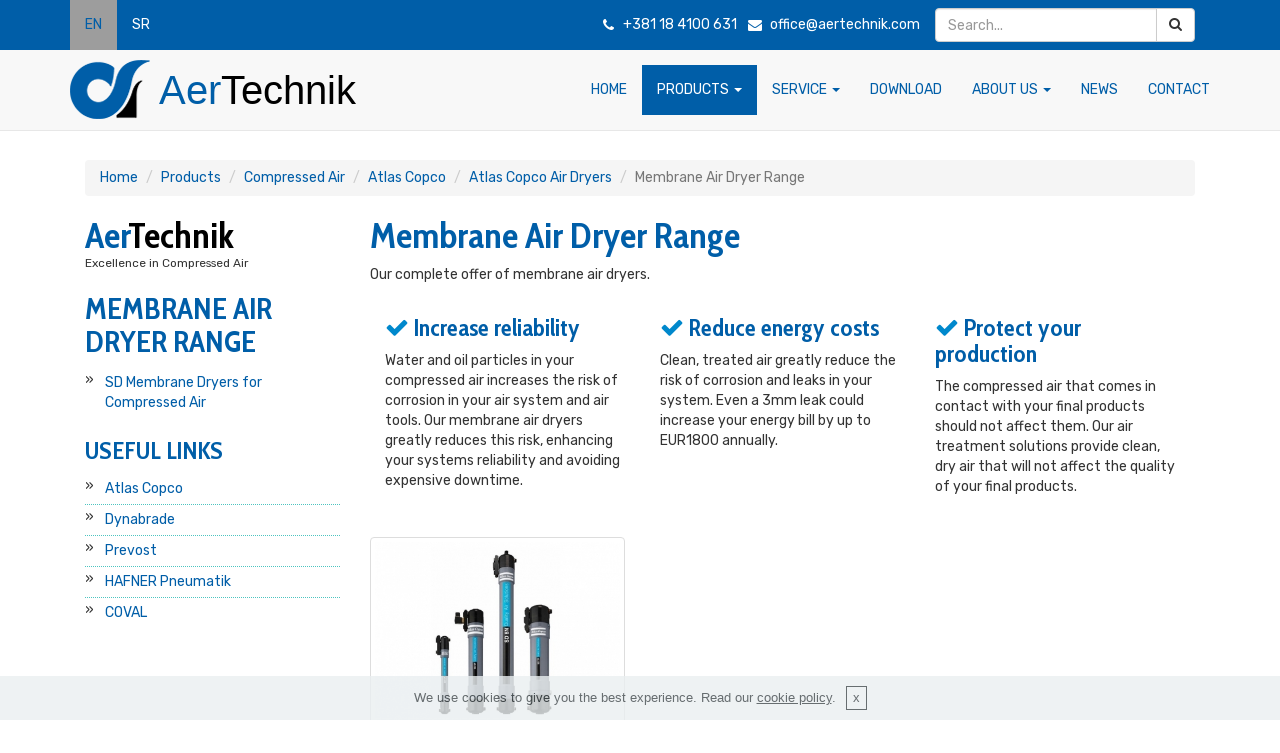

--- FILE ---
content_type: text/html; charset=UTF-8
request_url: https://www.aertechnik.com/en/products/compressed-air/atlas-copco/air-dryers/membrane-air-dryers
body_size: 5277
content:
<!DOCTYPE html>
<html lang="en">
<head>

<meta http-equiv="X-UA-Compatible" content="IE=edge">
<meta name="viewport" content="width=device-width, initial-scale=1">
<!-- The above 3 meta tags *must* come first in the head; any other head content must come *after* these tags -->
<meta name="description" content="Atlas Copco Membrane Air Dryer Range distributed by Aer Technik SRB Ltd.">
<meta name="author" content="">
<!-- Open Graph Facebook -->
<meta property="og:site_name" content="Aer Technik SRB Ltd">
<meta property="og:title" content="Atlas Copco Membrane Air Dryers | AerTechnik">
<meta property="og:description" content="Atlas Copco Membrane Air Dryer Range distributed by Aer Technik SRB Ltd.">
<meta property="og:type" content="website">
<meta property="og:url" content="https://www.aertechnik.com/en/products/compressed-air/atlas-copco/air-dryers/membrane-air-dryers">
<meta property="og:image" content="https://www.aertechnik.com/images/content/atlas-copco-membrane-air-dryers.jpeg">
<meta property="fb:app_id" content="579740168882102">
<meta property="fb:admins" content="1420176939">
<!-- Twitter Card -->
<meta name="twitter:card" content="summary_large_image">
<meta name="twitter:site" content="@AerTechnik">
<meta name="twitter:creator" content="@mp_design_info">
<meta name="twitter:url" content="https://www.aertechnik.com/en/products/compressed-air/atlas-copco/air-dryers/membrane-air-dryers">
<meta name="twitter:title" content="Atlas Copco Membrane Air Dryers | AerTechnik">
<meta name="twitter:description" content="Atlas Copco Membrane Air Dryer Range distributed by Aer Technik SRB Ltd.">
<meta name="twitter:image" content="https://www.aertechnik.com/images/content/atlas-copco-membrane-air-dryers.jpeg">
<!-- Other -->
<link rel="shortcut icon" href="https://www.aertechnik.com/favicon.ico">
<link rel="apple-touch-icon" sizes="180x180" href="https://www.aertechnik.com/apple-touch-icon.png">
<link rel="icon" type="image/png" href="https://www.aertechnik.com/favicon-32x32.png" sizes="32x32">
<link rel="icon" type="image/png" href="https://www.aertechnik.com/favicon-16x16.png" sizes="16x16">
<link rel="manifest" href="https://www.aertechnik.com/site.webmanifest">
<link rel="mask-icon" href="https://www.aertechnik.com/safari-pinned-tab.svg" color="#0088cc">
<meta name="msapplication-TileColor" content="#ffffff">
<meta name="theme-color" content="#ffffff">
<title>Atlas Copco Membrane Air Dryers | AerTechnik</title>
<link rel="publisher" href="https://plus.google.com/u/0/104131417708111847507/posts"> 
<!-- Bootstrap and CSS -->
<link href="https://www.aertechnik.com/css/bootstrap.css" rel="stylesheet">
<link href="https://www.aertechnik.com/css/font-awesome.min.css" rel="stylesheet">
<link href="https://www.aertechnik.com/js/jquery.fancybox.min.css" rel="stylesheet">
<link href="https://www.aertechnik.com/css/style.css?v=1577629156" rel="stylesheet">
<link href="https://www.aertechnik.com/css/ie10-viewport-bug-workaround.css" rel="stylesheet">
<link href="https://www.aertechnik.com/js/wowslider/style.css" rel="stylesheet">
<link href="https://www.aertechnik.com/js/slick/slick.css" rel="stylesheet">
<link href="https://www.aertechnik.com/js/slick/slick-theme.css" rel="stylesheet">

<!-- Pippo: Novogodisnja cestitka -->
<!--<link href="https://www.aertechnik.com/css/obavestenje-popup.css" rel="stylesheet"> -->

<!-- Google Fonts -->
<!--<link href="https://fonts.googleapis.com/css?family=Raleway:300,300i,400,400i,500,500i,600,600i,700,700i,800,800i%7CPT+Sans+Narrow:400,700&subset=latin-ext" rel="stylesheet">-->
<link href="https://fonts.googleapis.com/css?family=Cabin+Condensed:400,700|Rubik:300,300i,400,400i,500,500i,700,700i&amp;subset=latin-ext" rel="stylesheet">
<!-- HTML5 shim and Respond.js for IE8 support of HTML5 elements and media queries -->
<!-- WARNING: Respond.js doesn't work if you view the page via file:// -->
<!--[if lt IE 9]>
  <script src="https://oss.maxcdn.com/html5shiv/3.7.2/html5shiv.min.js"></script>
  <script src="https://oss.maxcdn.com/respond/1.4.2/respond.min.js"></script>
<![endif]-->
<script>
  (function(i,s,o,g,r,a,m){i['GoogleAnalyticsObject']=r;i[r]=i[r]||function(){
  (i[r].q=i[r].q||[]).push(arguments)},i[r].l=1*new Date();a=s.createElement(o),
  m=s.getElementsByTagName(o)[0];a.async=1;a.src=g;m.parentNode.insertBefore(a,m)
  })(window,document,'script','https://www.google-analytics.com/analytics.js','ga');

  ga('create', 'UA-86929717-1', 'auto');
  ga('send', 'pageview');

</script>
</head>
<body>
<!-- Pippo: Novogodisnja cestitka -->
<!-- <div id="overlay" class="overlay"></div>

<div id="modal" class="container">
    <div class="row">
        <div class="col-sm-12 col-md-12 col-lg-12">
            <div id="modal-content">
                <button type="button" class="close" id="close-modal" data-dismiss="modal" aria-label="Close"><i class="fa fa-close"></i></button>
                <img src="https://www.aertechnik.com/images/obavestenje2026.jpg"/>
            </div>
        </div>
    </div>
</div> -->
<!-- Pippo: END Novogodisnja cestitka -->

<div class="navbar navbar-inverse navbar-fixed-top visible-lg" id="topbar">
	<div class="container">
    	<div class="navbar-header pull-right">
            <form class="navbar-form" action="https://www.aertechnik.com/en/search" role="search" method="post">
                <div class="form-group input-group">
                    <input type="text" class="form-control" placeholder="Search..." name="p">
                    <span class="input-group-btn">
                        <button type="submit" class="btn btn-default"><span class="fa fa-search"></span></button>
                    </span>
                </div>
            </form>
        </div>
		<div class="navbar-contact pull-right">
			<ul class="fa-ul">
				<li><span class="fa-li fa fa-phone" aria-hidden="false"></span>+381 18 4100 631</li>
				<li><span class="fa-li fa fa-envelope" aria-hidden="false"></span>office@aertechnik.com</li>
			</ul>
		</div>
        <ul class="nav navbar-nav navbar-left" id="langbar">
        	            <li class="active">
                <a href="https://www.aertechnik.com/en/products/compressed-air/atlas-copco/air-dryers/membrane-air-dryers">EN</a>
            </li>
                        <li>
                <a href="https://www.aertechnik.com/sr/proizvodi/komprimovani-vazduh/atlas-copco/rashladni-susaci-za-komprimovani-vazduh/membranski-susaci">SR</a>
            </li>
                    </ul>
    </div>
</div>
<header class="navbar navbar-default navbar-fixed-top" id="header">
    <div class="container">
        <div class="navbar-header">
            <a href="https://www.aertechnik.com/en/home" title="AerTechnik" class="navbar-brand"><img src="https://www.aertechnik.com/images/logo-aertechnik.png" width="80" height="60" alt="AerTechnik"/><span class="logo-text">&nbsp;<span class="colorblue">Aer</span>Technik</span></a>
            <button aria-controls="navbar" aria-expanded="false" data-target="#navbar" data-toggle="collapse" class="navbar-toggle collapsed" type="button">
                <span class="sr-only">Navigation</span>
                <span class="icon-bar"></span>
                <span class="icon-bar"></span>
                <span class="icon-bar"></span>
            </button>
            <form class="navbar-form navbar-right collapsed hidden-lg hidden-xs" action="https://www.aertechnik.com/en/search" role="search" method="post">
                <div class="form-group input-group">
                    <input type="text" class="form-control" placeholder="Search..." name="p">
                    <span class="input-group-btn">
                        <button type="submit" class="btn btn-primary"><span class="fa fa-search"></span></button>
                    </span>
                </div>
            </form>
            <ul class="nav navbar-nav navbar-right hidden-lg" id="langbar-sm">
                <li class="dropdown active">
                    <a class="dropdown-toggle" data-toggle="dropdown" href="#" aria-haspopup="true" aria-expanded="true">EN <span class="caret"></span></a>
                    <ul class="dropdown-menu">
                    							<li class="active">
							<a href="https://www.aertechnik.com/en/products/compressed-air/atlas-copco/air-dryers/membrane-air-dryers">EN</a>
						</li>
												<li>
							<a href="https://www.aertechnik.com/sr/proizvodi/komprimovani-vazduh/atlas-copco/rashladni-susaci-za-komprimovani-vazduh/membranski-susaci">SR</a>
						</li>
						                    </ul>
                </li>
            </ul>
        </div>
        <nav class="navbar-collapse collapse" id="navbar">
            <ul class="nav navbar-nav navbar-right">
                                 <li><a href="https://www.aertechnik.com/en/home">HOME</a></li>
                                <li class="dropdown active">
                    <a class="dropdown-toggle" href="https://www.aertechnik.com/en/products" aria-haspopup="true" aria-expanded="true">PRODUCTS <span class="caret"></span></a>
                    <ul class="dropdown-menu">
                                                <li class="active"><a href="https://www.aertechnik.com/en/products/compressed-air">COMPRESSED AIR</a></li>
                                                <li><a href="https://www.aertechnik.com/en/products/pneumatic-and-vacuum">PNEUMATIC & VACUUM</a></li>
                                                <li><a href="https://www.aertechnik.com/en/products/tools">PNEUMATIC TOOLS</a></li>
                                            </ul>
                </li>
                                <li class="dropdown">
                    <a class="dropdown-toggle" href="https://www.aertechnik.com/en/service" aria-haspopup="true" aria-expanded="true">SERVICE <span class="caret"></span></a>
                    <ul class="dropdown-menu">
                                                <li><a href="https://www.aertechnik.com/en/service/energy-audit-leak-detection">ENERGY AUDIT AND LEAK DETECTION</a></li>
                                                <li><a href="https://www.aertechnik.com/en/service/field-engineering">FIELD ENGINEERING</a></li>
                                                <li><a href="https://www.aertechnik.com/en/service/custom-solutions">CUSTOM SOLUTION</a></li>
                                            </ul>
                </li>
                                 <li><a href="https://www.aertechnik.com/en/download">DOWNLOAD</a></li>
                                <li class="dropdown">
                    <a class="dropdown-toggle" href="https://www.aertechnik.com/en/about-us" aria-haspopup="true" aria-expanded="true">ABOUT US <span class="caret"></span></a>
                    <ul class="dropdown-menu">
                                                <li><a href="https://www.aertechnik.com/en/about-us/our-mission">OUR MISSION</a></li>
                                            </ul>
                </li>
                                 <li><a href="https://www.aertechnik.com/en/news">NEWS</a></li>
                                 <li><a href="https://www.aertechnik.com/en/contact">CONTACT</a></li>
                            </ul>
        </nav><!--/.nav-collapse -->
        <form class="navbar-form navbar-right collapsed visible-xs" action="https://www.aertechnik.com/en/search" role="search" method="post">
			<div class="form-group input-group">
				<input type="text" class="form-control" placeholder="Search..." name="p">
				<span class="input-group-btn">
					<button type="submit" class="btn btn-primary"><span class="fa fa-search"></span></button>
				</span>
			</div>
        </form>
    </div>
</header>
<div class="container content">
    <main id="content" class="row">
    	        <div id="breadcrumbs" class="col-lg-12 col-md-12 col-sm-12 col-xs-12">
            <ol class="breadcrumb hidden-xs hidden-sm">
                                <li><a href="https://www.aertechnik.com/en/home">Home</a></li>
                                <li><a href="https://www.aertechnik.com/en/products">Products</a></li>
                                <li><a href="https://www.aertechnik.com/en/products/compressed-air">Compressed Air</a></li>
                                <li><a href="https://www.aertechnik.com/en/products/compressed-air/atlas-copco">Atlas Copco</a></li>
                                <li><a href="https://www.aertechnik.com/en/products/compressed-air/atlas-copco/air-dryers">Atlas Copco Air Dryers</a></li>
                                <li class="active">Membrane Air Dryer Range</li>
				            </ol>
            <ol class="breadcrumb hidden-md hidden-lg">
            	                <li><a href="https://www.aertechnik.com/en/products/compressed-air/atlas-copco/air-dryers">&laquo; Atlas Copco Air Dryers</a></li>
                            </ol>
        </div>
        <aside id="sidebar" class="col-lg-3 col-md-3 col-sm-4 col-xs-12 hidden-xs">
	<h1 class="first last">
    	<a href="https://www.aertechnik.com/en/home" title="AerTechnik"><span class="colorblue">Aer</span><span class="colorgray">Technik</span></a>
    </h1>
    <p class="small">Excellence in Compressed Air</p>
    	<div class="widget">
    	<h2>Membrane Air Dryer Range</h2>
        	<ul>
            	<li><a href="https://www.aertechnik.com/en/products/compressed-air/atlas-copco/air-dryers/membrane-air-dryers/sd-membrane-dryers-for-compressed-air">SD Membrane Dryers for Compressed Air</a></li>
	    	</ul>
        </div>
        <div class="widget">
        <h3>Useful links</h3>
        <ul>
	<li><a href="https://www.atlascopco.com/sr-rs" target="_blank">Atlas Copco</a></li>
	<li><a href="http://www.dynabrade.com" target="_blank">Dynabrade</a></li>
	<li><a href="https://www.prevost.eu/international.html" target="_blank">Prevost</a></li>
	<li><a href="http://www.hafner-pneumatik.com" target="_blank">HAFNER Pneumatik</a></li>
	<li><a href="https://www.coval-inc.com/" target="_blank">COVAL</a></li>
</ul>
    </div>
    </aside>    	<section id="mainContent" class="col-lg-9 col-md-9 col-sm-8 col-xs-12">
			<h1 class="first">Membrane Air Dryer Range</h1>
            <p>Our complete offer of membrane air dryers.</p>

<div class="layoutmanager">
<div class="container-fluid layout-container">
<div class="row layout-row">
<div class="col-md-4 layout-column">
<div class="layout-column-one layout-column-editable">
<h3><span class="fa fa-check" style="color: rgb(0, 136, 204);"></span>&nbsp;Increase reliability</h3>

<p>Water and oil particles in your compressed air increases the risk of corrosion in your air system and air tools. Our membrane air dryers greatly reduces this risk, enhancing your systems reliability and avoiding expensive downtime.</p>
</div>
</div>

<div class="col-md-4 layout-column">
<div class="layout-column-two layout-column-editable">
<h3><span class="fa fa-check" style="color: rgb(0, 136, 204);"></span>&nbsp;Reduce energy costs</h3>

<p>Clean, treated air greatly reduce the risk of corrosion and leaks in your system. Even a 3mm leak could increase your energy bill by up to EUR1800 annually.</p>
</div>
</div>

<div class="col-md-4 layout-column">
<div class="layout-column-three layout-column-editable">
<h3><span class="fa fa-check" style="color: rgb(0, 136, 204);"></span>&nbsp;Protect your production</h3>

<p>The compressed air that comes in contact with your final products should not affect them. Our air treatment solutions provide clean, dry air that will not affect the quality of your final products.</p>
</div>
</div>
</div>
</div>
</div>

<p>&nbsp;</p>            <div class="row">
                        <div class="col-lg-4 col-md-4 col-sm-6 col-xs-12">
            	<div class="mh">
                    <div class="prod-desc">
                        <p>
                        	                        	<a href="https://www.aertechnik.com/en/products/compressed-air/atlas-copco/air-dryers/membrane-air-dryers/sd-membrane-dryers-for-compressed-air" class="thumbnail mh2"><img alt="SD Membrane Dryers for Compressed Air" src="https://www.aertechnik.com/images/content/atlas-copco-membrane-air-dryers.jpeg" class="img-responsive"></a>
                        	                        </p>
                    </div>
                                        <h2 class="first"><a href="https://www.aertechnik.com/en/products/compressed-air/atlas-copco/air-dryers/membrane-air-dryers/sd-membrane-dryers-for-compressed-air">SD Membrane Dryers for Compressed Air</a></h2>
                                    </div>
            </div>
                        </div>
                   		<div class="col-lg-12 col-md-12 col-sm-12 col-xs-12 hidden-print">
       			<div class="row">
					<ul class="share-buttons social">
						<li><a href="https://www.facebook.com/dialog/share?app_id=579740168882102&display=popup&href=https%3A%2F%2Fwww.aertechnik.com%2Fen%2Fproducts%2Fcompressed-air%2Fatlas-copco%2Fair-dryers%2Fmembrane-air-dryers" title="Share on Facebook" target="_blank"><span class="fa fa-facebook-square" style="color:#3b5998;"></span></a></li>
						<li><a href="https://twitter.com/intent/tweet?source=https%3A%2F%2Fwww.aertechnik.com%2Fen%2Fproducts%2Fcompressed-air%2Fatlas-copco%2Fair-dryers%2Fmembrane-air-dryers&text=Atlas+Copco+Membrane+Air+Dryers+%7C+AerTechnik:%20https%3A%2F%2Fwww.aertechnik.com%2Fen%2Fproducts%2Fcompressed-air%2Fatlas-copco%2Fair-dryers%2Fmembrane-air-dryers" target="_blank" title="Tweet"><span class="fa fa-twitter-square" style="color:#1da1f2;"></span></a></li>
						<li><a href="https://plus.google.com/share?url=https%3A%2F%2Fwww.aertechnik.com%2Fen%2Fproducts%2Fcompressed-air%2Fatlas-copco%2Fair-dryers%2Fmembrane-air-dryers" target="_blank" title="Share on Google+"><span class="fa fa-google-plus-square" style="color:#db4437;"></span></a></li>
						<li><a href="http://www.linkedin.com/shareArticle?mini=true&url=https%3A%2F%2Fwww.aertechnik.com%2Fen%2Fproducts%2Fcompressed-air%2Fatlas-copco%2Fair-dryers%2Fmembrane-air-dryers&title=Atlas+Copco+Membrane+Air+Dryers+%7C+AerTechnik&summary=&source=https%3A%2F%2Fwww.aertechnik.com%2Fen%2Fproducts%2Fcompressed-air%2Fatlas-copco%2Fair-dryers%2Fmembrane-air-dryers" target="_blank" title="Share on LinkedIn"><span class="fa fa-linkedin-square" style="color:#2088bd;"></span></a></li>
						<li><a href="mailto:?subject=Atlas%20Copco%20Membrane%20Air%20Dryers%20%7C%20AerTechnik&body=https%3A%2F%2Fwww.aertechnik.com%2Fen%2Fproducts%2Fcompressed-air%2Fatlas-copco%2Fair-dryers%2Fmembrane-air-dryers" target="_blank" title="Send email"><span class="fa fa-envelope-square" style="color:#808285;"></span></a></li>
						<li><a href="#" title="Print" onclick="Javascript:window.print();"><span class="fa fa-print" style="color:#808285;"></span></a></li>
					</ul>
      			</div>
       		</div>
        </section>
    </main>
</div><!-- /.content --><footer id="footer">
    <div class="footer-fluid">
        <div class="container footer">
        	<div class="col-lg-9 col-md-9 col-sm-9 col-xs-9">
            	<nav class="navbar navbar-default" id="footer-nav">
                    <ul class="nav navbar-nav navbar-left">
                                                 <li><a href="https://www.aertechnik.com/en/home">HOME</a></li>
                                                <li class="dropup">
                            <a class="dropdown-toggle" href="https://www.aertechnik.com/en/products" aria-haspopup="true" aria-expanded="true">PRODUCTS <span class="caret"></span></a>
                            <ul class="dropdown-menu">
                                                                <li><a href="https://www.aertechnik.com/en/products/compressed-air">COMPRESSED AIR</a></li>
                                                                <li><a href="https://www.aertechnik.com/en/products/pneumatic-and-vacuum">PNEUMATIC & VACUUM</a></li>
                                                                <li><a href="https://www.aertechnik.com/en/products/tools">PNEUMATIC TOOLS</a></li>
                                                            </ul>
                        </li>
                                                <li class="dropup">
                            <a class="dropdown-toggle" href="https://www.aertechnik.com/en/service" aria-haspopup="true" aria-expanded="true">SERVICE <span class="caret"></span></a>
                            <ul class="dropdown-menu">
                                                                <li><a href="https://www.aertechnik.com/en/service/energy-audit-leak-detection">ENERGY AUDIT AND LEAK DETECTION</a></li>
                                                                <li><a href="https://www.aertechnik.com/en/service/field-engineering">FIELD ENGINEERING</a></li>
                                                                <li><a href="https://www.aertechnik.com/en/service/custom-solutions">CUSTOM SOLUTION</a></li>
                                                            </ul>
                        </li>
                                                 <li><a href="https://www.aertechnik.com/en/download">DOWNLOAD</a></li>
                                                <li class="dropup">
                            <a class="dropdown-toggle" href="https://www.aertechnik.com/en/about-us" aria-haspopup="true" aria-expanded="true">ABOUT US <span class="caret"></span></a>
                            <ul class="dropdown-menu">
                                                                <li><a href="https://www.aertechnik.com/en/about-us/our-mission">OUR MISSION</a></li>
                                                            </ul>
                        </li>
                                                 <li><a href="https://www.aertechnik.com/en/news">NEWS</a></li>
                                                 <li><a href="https://www.aertechnik.com/en/contact">CONTACT</a></li>
                                            </ul>
                </nav>
            </div>
            <div class="col-lg-3 col-md-3 col-sm-3 col-xs-3 social text-right">
                <div class="row">
                                        <div class="col-lg-12 col-md-12 col-sm-12 col-xs-12">
                        <a href="https://www.linkedin.com" target="_blank"><span class="fa fa-linkedin-square"></span></a>
                    </div>
                                    </div>
            </div>
        </div><!-- /.footer -->
    </div><!-- /.footer-fluid -->
    <div class="footer-fluid-bottom">
        <div class="container footer-bottom">
            <div class="col-lg-6 col-md-6 col-sm-12 col-xs-12 left-col">
                All rights reserved &copy; 2016-2026 <a href="https://www.aertechnik.com/">AerTechnik</a>.
            </div>
			<div class="col-lg-6 col-md-6 col-sm-12 col-xs-12 right-col">
				<a href="https://www.aertechnik.com/en/terms-and-conditions-of-sale">Terms and Conditions of Sale</a> | <a href="https://www.aertechnik.com/en/terms-and-conditions">Terms and Conditions</a> | <a href="https://www.aertechnik.com/en/privacy-policy">Privacy Policy</a>
			</div>
        </div><!-- /.footer-bottom -->
    </div><!-- /.footer-fluid-bottom -->
</footer><!-- /#footer -->
<a href="#" class="scrollUpButton"><span class="fa fa-chevron-up" aria-hidden="true"></span></a>
<!-- jQuery (necessary for Bootstrap's JavaScript plugins) -->
<script src="https://ajax.googleapis.com/ajax/libs/jquery/1.12.4/jquery.min.js"></script>
<script>window.jQuery || document.write('<script src="https://www.aertechnik.com/js/jquery-1.12.4.min.js"><\/script>')</script>
<!-- Include all compiled plugins (below), or include individual files as needed -->
<script src="https://www.aertechnik.com/js/modernizr.js"></script>
<script src="https://www.aertechnik.com/js/bootstrap.min.js"></script>
<script src="https://www.aertechnik.com/js/ie10-viewport-bug-workaround.js"></script>
<script src="https://www.aertechnik.com/js/checkit.min.js"></script>
<script src="https://www.aertechnik.com/js/jquery.fancybox.pack.js"></script>
<script src="https://www.aertechnik.com/js/jquery.form.min.js"></script>
<script src="https://www.aertechnik.com/js/jquery.matchHeight.js"></script>
<script src="https://www.aertechnik.com/js/wowslider/wowslider.js"></script>
<script src="https://www.aertechnik.com/js/wowslider/script.js"></script>
<script src="https://www.aertechnik.com/js/cookies-alert-plugin/cookies-alert-core.js"></script>
<script src="https://www.aertechnik.com/js/cookies-alert-plugin/cookies-alert-script.js"></script>
<script src="https://www.aertechnik.com/js/slick/slick.js"></script>

<!-- Pippo: Novogodisnja cestitka -->
<!-- <script src="https://www.aertechnik.com/js/obavestenje-popup.js"></script> -->

<script src="https://www.aertechnik.com/js/responsive-paginate.js"></script>
<script src="https://www.aertechnik.com/js/custom.js?v=1528805663"></script>
<input name="animation" type="hidden">
<input name="cookieData" type="hidden" data-cookie-text="We use cookies to give you the best experience. Read our <a href='https://www.aertechnik.com/en/privacy-policy'>cookie policy</a>.">
</body>
</html>


--- FILE ---
content_type: text/css
request_url: https://www.aertechnik.com/css/style.css?v=1577629156
body_size: 2399
content:
/* AerTechnik CSS v0.01 */
.row-eq-height {
	display: -webkit-box;
	display: -webkit-flex;
	display: -ms-flexbox;
	display: flex;
}
.vcenter {
	display:flex;
	flex-direction:column;
	justify-content:center;
}
.col-centered {
    float: none !important;
    margin: 0 auto !important;
}
.first {
	margin-top: 0 !important;
}
.last {
	margin-bottom: 0 !important;
}
.gap-right {
	margin-right: 15px !important;
}
.gap-left {
	margin-left: 15px !important;
}
.gap-up {
	margin-top: 10px !important;
}
.gap-down {
	margin-bottom: 10px !important;
}
.colorblue {
	color: #005EA8;
}
.colorred {
	color: #ef5058;
}
.colorgray {
	color: #000000;
}
.colorwhite {
    color: #ffffff; 
}
.inline-block {
	display: inline-block !important;
}
.codedirection {
	unicode-bidi: bidi-override;
	direction: rtl;
}
html {
	overflow-x: hidden;
}
body {
	padding-top: 80px;
}
#topbar .navbar-contact ul {
	margin-bottom: 0 !important;
}
#topbar .navbar-contact ul li {
	display: inline;
	margin-left: 30px;
	color: #fff;
	line-height: 50px;
}
#header .navbar-header {
	height: 80px;
}
#header .navbar-brand {
	height: 80px;
	padding: 10px 10px 10px 15px;
}
#header .navbar-brand img,
#header .navbar-brand .logo-text {
	float: left;
	font-size: 40px;
	color: #000000;
	font-family: "Gill Sans", "Gill Sans MT", "Raleway", "Verdana", Helvetica, Arial, sans-serif;
}
#header .navbar-brand .logo-text {
	line-height: 60px;
}
#header .navbar-nav {
	padding: 15px 0;
}
#header .navbar-toggle {
	margin-top: 23px;
	margin-bottom: 23px;
}
/* SLIDER CAROUSEL BOOTSTRAP
.slider {
	width: 100%;
	background-color: #808285;
}
.slider .carousel {
	box-shadow: 0px 0px 0px 0px white, 0px 0px 0px 0px white, -60px 0px 100px -90px #000000, 60px 0px 100px -90px #000000;
}
.slider .carousel-caption {
	background-color: rgba(255,255,255,0.75);
	color: #333;
	padding: 15px;
	bottom: 0;
	left: 0;
	right: 0;
	z-index: 998;
}
.slider .carousel-caption p,
.slider .carousel-desc {
	margin-left: 15%;
	margin-right: 15%;
}
.slider .carousel-desc p {
	margin-left: 0;
	margin-right: 0;
	margin-bottom: 0;
}
.slider .carousel-control {
	z-index: 999;
}
*/
.slider {
	background-color: #808285;
}
#wowslider-container1 {
	box-shadow: 0px 0px 0px 0px white, 0px 0px 0px 0px white, -60px 0px 100px -90px #000000, 60px 0px 100px -90px #000000;
}
#wowslider-container1 .ws-title {
	background-color: rgba(255,255,255,0.75);
	font-weight: 700;
	font-size: 4em !important;
	color: #005EA8 !important;
}
#wowslider-container1 .ws-title div {
	font-size: 0.7em !important;
	color: #333 !important;
}
#wowslider-container1 .ws-title div p {
	margin-left: 0;
	margin-right: 0;
	margin-bottom: 0;
}
.contact-bar {
	width: 100%;
	background-color: #005EA8;
	min-height: 50px;
	padding: 11px 0;
}
.contact-bar .container {
	color: #fff;
	min-height: 50px;
	padding-top: 10px;
	padding-bottom: 10px;
}
.contact-bar .container .row div p {
	margin-bottom: 0 !important;
}
.contact-bar .container .row div a {
	white-space: normal !important;
}
#content {
	padding: 30px 15px;
}
.mh {
	margin-bottom: 20px;
}
.mh .prod-desc .thumbnail {
	margin-bottom: 0;
}
.mh h2 {
	text-align: center;
}
.post-date {
    color: #9a9a9a;
    display: block;
    margin-bottom: 10px;
}
.map_wrapper {
    height: 315px;
}
.map_canvas {
    width: 100%;
    height: 100%;
}
.widget {
	margin-bottom: 20px;
}
.widget h2,
.widget h3 {
	text-transform: uppercase;
}
.widget ul {
	list-style: none;
	padding-left: 0;
}
.widget ul li {
	border-bottom: 1px dotted #4dc4c0;
	margin: 0;
	position: relative;
}
.widget ul li:before {
	content: "»";
	padding-right: 1.4em;
    position: absolute;
    text-align: center;
    top: 0.142857em;
    width: 1.4em;
}
.widget ul li:last-child { 
	border-bottom: none;
}
.widget ul li a {
	display: inline-block;
	padding: 5px 0 5px 1.4em;
}
.footer {
	min-height: 50px;
	padding: 20px 0;
}
#footer-nav {
	background-image: none;
	box-shadow: none;
	border-radius: 0;
	background-color: transparent;
	border-color: transparent;
	border: none;
	margin-bottom: 0;
}
.footer-fluid {
	background-color: #f8f8f8;
}
.footer-fluid-bottom {
	background-color: #005EA8;
	display: block;
	position: relative;
}
.footer-bottom {
	color: #fff;
	font-family: "Cabin Condensed", "Trebuchet MS", Helvetica, Arial, sans-serif;
	font-weight: 700;
	min-height: 50px;
	padding: 20px 0;
}
.footer-bottom div {
	display: block;
}
.footer-bottom a {
	color: #fff;
}
.left-col {
	text-align: left;
}
.right-col {
	text-align: right;
}
.social a {
	font-size: 40px;
	line-height: 50px;
	vertical-align: middle;
}
.share-buttons {
	margin: 0;
	padding: 0;
	list-style-type: none;
	text-align: left;	
}
.share-buttons li {
	display: inline;
}
.share-buttons li a:hover {
	opacity: 0.50;
	filter: alpha(opacity = 50);
}
#contact-form .required { 
	box-shadow: 0px 0px 10px rgba(0, 0, 0, 0.85); 
}
#contact-form .check span.checkbox {
	background: url(../images/bg_input_active.png) 0 0 repeat transparent;
	cursor: pointer;
	float: left;
	display: inline-block;
	font-size: 14px;
	line-height: 20px;
	height: 20px;
	margin: 0 7px 0 0;
	text-align: center;
	width: 20px;
}
#contact-form .check label {
	float: left;
	line-height: 20px;
	cursor: pointer;
	margin: 0;
}
#message-info {
	margin-top: 20px;
}
/* SCROLL UP BUTTON */
.scrollUpButton {
 	display: none;
 	opacity: 0.6;
 	position: fixed;
 	bottom: 20px;
 	right: 20px;
 	background: #005EA8;
	border: 1px solid #373737;
	border-radius: 4px;
 	color: #fff;
 	font-size: 1.5em;
 	text-decoration: none;
 	padding: 5px 10px 5px 10px;
}
.scrollUpButton:hover, .scrollUpButton:focus {
 	text-decoration: none;
 	color: #fff;
 	opacity: 1;
}
/* SPIN ANIMATION */	
.spin {
    -webkit-animation-name: spin;
    -webkit-animation-duration: 4000ms;
    -webkit-animation-iteration-count: infinite;
    -webkit-animation-timing-function: linear;
    -moz-animation-name: spin;
    -moz-animation-duration: 4000ms;
    -moz-animation-iteration-count: infinite;
    -moz-animation-timing-function: linear;
    -ms-animation-name: spin;
    -ms-animation-duration: 4000ms;
    -ms-animation-iteration-count: infinite;
    -ms-animation-timing-function: linear;
    
    animation-name: spin;
    animation-duration: 4000ms;
    animation-iteration-count: infinite;
    animation-timing-function: linear;
}
@-ms-keyframes spin {
    from { -ms-transform: rotate(0deg); }
    to { -ms-transform: rotate(360deg); }
}
@-moz-keyframes spin {
    from { -moz-transform: rotate(0deg); }
    to { -moz-transform: rotate(360deg); }
}
@-webkit-keyframes spin {
    from { -webkit-transform: rotate(0deg); }
    to { -webkit-transform: rotate(360deg); }
}
@keyframes spin {
    from { transform:rotate(0deg); }
    to { transform:rotate(360deg); }
}
/* MEDIA QUERIES */
@media (min-width: 1200px) {
	body {
		padding-top: 130px;
	}
	#header {
		margin-top: 50px;
	}
}
@media (max-width: 1199px) {
	#langbar-sm {
		margin: 0;
		height: 80px;
		padding: 20px 0 !important;
		float: right !important;
	}
	.navbar-form {
		margin: 23px 0;
	}
	.navbar .fluid-container {
		padding: 0;
	}
	.navbar-header {
        float: none;
    }
    .navbar-toggle {
        display: block;
    }
    .navbar-collapse {
        border-top: 1px solid transparent;
        box-shadow: inset 0 1px 0 rgba(255,255,255,0.1);
		overflow-x: visible !important;
    }
	.navbar-collapse.in {
	 	 overflow-y: auto !important;
	}
    .navbar-collapse.collapse {
        display: none!important;
    }
	#navbar .navbar-acc {
		margin-right: 0;
	}
    #navbar .navbar-nav {
        float: none!important;
        margin: 7.5px -15px;
    }
    .navbar-nav>li {
        float: none;
    }
    .navbar-nav>li>a {
        padding-top: 10px;
        padding-bottom: 10px;
    }
    #navbar .navbar-text {
        float: none;
        margin: 15px 0;
    }
    /* since 3.1.0 */
    .navbar-collapse.collapse.in { 
        display: block!important;
    }
    .collapsing {
        overflow: hidden!important;
    }
	.navbar-fixed-top .navbar-collapse,
	.navbar-static-top .navbar-collapse,
	.navbar-fixed-bottom .navbar-collapse {
		padding-right: 15px;
		padding-left: 15px;
	}
	#navbar .navbar-nav .open .dropdown-menu {
		position: static;
		float: none;
		width: auto;
		margin-top: 0;
		background-color: transparent;
		border: 0;
		-webkit-box-shadow: none;
				box-shadow: none;
	}
	#navbar .navbar-nav .open .dropdown-menu > li > a,
	#navbar .navbar-nav .open .dropdown-menu .dropdown-header {
		padding: 5px 15px 5px 25px;
	}
	#navbar .navbar-nav .open .dropdown-menu > li > a {
		line-height: 20px;
	}
	#navbar .navbar-nav .open .dropdown-menu > li > a:hover,
	#navbar .navbar-nav .open .dropdown-menu > li > a:focus {
		background-image: none;
	}
	.social a {
		line-height: 60px;
	}
}
@media (max-width: 991px) {
	.contact-bar p {
		padding-top: 0 !important;
	}
	.left-col, .right-col {
		text-align: center !important;
	}
}
@media (max-width: 767px) {
	.navbar-form {
		padding: 15px 15px 0;
		border-color: none !important;
		margin: 0 0 15px !important;
		border-bottom: none;
	}
	body {
		padding-top: 146px;
	}
	#langbar-sm.navbar-right .dropdown-menu {
		left: auto;
		right: 0;
	}
	#langbar-sm {
		padding: 20px 10px !important;
	}
	#langbar-sm li a {
		padding: 10px;
	}
}
@media (max-width: 449px) {
	body {
		padding-top: 126px;
	}
	#header .navbar-header {
		height: 60px;
	}
	#header .navbar-brand {
		height: 60px;
	}
	#header .navbar-brand img {
		width: 53px;
		height: 40px;
	}
	#header .navbar-brand .logo-text {
		font-size: 28px;
		line-height: 40px;
	}
	#langbar-sm {
		height: 60px;
		padding: 15px 10px !important;
	}
	#langbar-sm li a {
		padding: 5px;
	}
	.navbar-toggle {
	  margin-top: 13px !important;
	  margin-bottom: 13px !important;
	}
}
@media (max-width: 353px) {
	#langbar-sm .caret {
		display: none !important;
	}
	#langbar-sm {
		padding: 15px 10px 15px 0 !important;
	}
}
@media (max-width: 332px) {
	#header .navbar-brand .logo-text {
		font-size: 22px;
	}
}

--- FILE ---
content_type: text/css
request_url: https://www.aertechnik.com/js/wowslider/style.css
body_size: 2353
content:
/*
 *	generated by WOW Slider 8.8
 *	template Galaxy
 */
#wowslider-container1 { 
	display: table;
	zoom: 1; 
	position: relative;
	width: 100%;
	max-width: 1170px;
	max-height:548px;
	margin:0px auto 0px;
	z-index:90;
	text-align:left; /* reset align=center */
	font-size: 10px;
	text-shadow: none; /* fix some user styles */

	/* reset box-sizing (to boostrap friendly) */
	-webkit-box-sizing: content-box;
	-moz-box-sizing: content-box;
	box-sizing: content-box; 
}
* html #wowslider-container1{ width: 1170px; }
#wowslider-container1 .ws_images ul{
	position:relative;
	width: 10000%; 
	height:100%;
	left:0;
	list-style:none;
	margin:0;
	padding:0;
	border-spacing:0;
	overflow: visible;
	/*table-layout:fixed;*/
}
#wowslider-container1 .ws_images ul li{
	position: relative;
	width:1%;
	height:100%;
	line-height:0; /*opera*/
	overflow: hidden;
	float:left;
	/*font-size:0;*/
	padding:0 0 0 0 !important;
	margin:0 0 0 0 !important;
}

#wowslider-container1 .ws_images{
	position: relative;
	left:0;
	top:0;
	height:100%;
	max-height:548px;
	max-width: 1170px;
	vertical-align: top;
	border:none;
	overflow: hidden;
}
#wowslider-container1 .ws_images ul a{
	width:100%;
	height:100%;
	max-height:548px;
	display:block;
	color:transparent;
}
#wowslider-container1 img{
	max-width: none !important;
}
#wowslider-container1 .ws_images .ws_list img,
#wowslider-container1 .ws_images > div > img{
	width:100%;
	border:none 0;
	max-width: none;
	padding:0;
	margin:0;
}
#wowslider-container1 .ws_images > div > img {
	max-height:900px;
}

#wowslider-container1 .ws_images iframe {
	position: absolute;
	z-index: -1;
}

#wowslider-container1 .ws-title > div {
	display: inline-block !important;
}

#wowslider-container1 a{ 
	text-decoration: none; 
	outline: none; 
	border: none; 
}

#wowslider-container1  .ws_bullets { 
	float: left;
	position:absolute;
	z-index:70;
}
#wowslider-container1  .ws_bullets div{
	position:relative;
	float:left;
	font-size: 0px;
}
/* compatibility with Joomla styles */
#wowslider-container1  .ws_bullets a {
	line-height: 0;
}

#wowslider-container1  .ws_script{
	display:none;
}
#wowslider-container1 sound, 
#wowslider-container1 object{
	position:absolute;
}

/* prevent some of users reset styles */
#wowslider-container1 .ws_effect {
	position: static;
	width: 100%;
	height: 100%;
}

#wowslider-container1 .ws_photoItem {
	border: 2em solid #fff;
	margin-left: -2em;
	margin-top: -2em;
}
#wowslider-container1 .ws_cube_side {
	background: #A6A5A9;
}


#wowslider-container1.ws_gestures {
	cursor: -webkit-grab;
	cursor: -moz-grab;
	cursor: url("[data-uri]"), move;
}
#wowslider-container1.ws_gestures.ws_grabbing {
	cursor: -webkit-grabbing;
	cursor: -moz-grabbing;
	cursor: url("[data-uri]"), move;
}

/* hide controls when video start play */
#wowslider-container1.ws_video_playing .ws_bullets,
#wowslider-container1.ws_video_playing .ws_fullscreen,
#wowslider-container1.ws_video_playing .ws_next,
#wowslider-container1.ws_video_playing .ws_prev {
	display: none;
}


/* youtube/vimeo buttons */
#wowslider-container1 .ws_video_btn {
	position: absolute;
	display: none;
	cursor: pointer;
	top: 0;
	left: 0;
	width: 100%;
	height: 100%;
	z-index: 55;
}
#wowslider-container1 .ws_video_btn.ws_youtube,
#wowslider-container1 .ws_video_btn.ws_vimeo {
	display: block;
}
#wowslider-container1 .ws_video_btn div {
	position: absolute;
	background-image: url(./play.png);
	background-size: 200%;
	top: 50%;
	left: 50%;
	width: 7em;
	height: 5em;
	margin-left: -3.5em;
	margin-top: -2.5em;
}
#wowslider-container1 .ws_video_btn.ws_youtube div {
	background-position: 0 0;
}
#wowslider-container1 .ws_video_btn.ws_youtube:hover div {
	background-position: 100% 0;
}
#wowslider-container1 .ws_video_btn.ws_vimeo div {
	background-position: 0 100%;
}
#wowslider-container1 .ws_video_btn.ws_vimeo:hover div {
	background-position: 100% 100%;
}

#wowslider-container1 .ws_playpause.ws_hide {
	display: none !important;
}
#wowslider-container1  .ws_bullets { 
	padding: 5px 0; 
}
#wowslider-container1 .ws_bullets a { 
	width: 17px;
	height: 17px;

	background-image: url(./bullet.png);
	float: left; 
	text-indent: -4000px; 
	position:relative;
	margin-left:0px;
	color:transparent;
	background-size: 100%;
}
#wowslider-container1 .ws_bullets a:hover, #wowslider-container1 .ws_bullets a.ws_selbull{
	background-position: 0 100%;
}
#wowslider-container1 a.ws_next, #wowslider-container1 a.ws_prev {
	position:absolute;
	top:50%;
	margin-top:-4.2em;
	z-index:60;
	width: 4.2em;	
	height: 8.4em;
	background-image: url(./arrows.png);
	background-size: 200%;
	opacity: 1;
}
#wowslider-container1 a.ws_next{
	background-position: 0 0;
	right: 0;
}
#wowslider-container1 a.ws_prev {
	background-position: 100% 0;
	left: 0;
}

/*playpause*/
#wowslider-container1 .ws_playpause {
    width: 8.4em;
    height: 8.4em;
    position: absolute;
    top: 50%;
    left: 50%;
    margin-left: -4.2em;
    margin-top: -4.2em;
    z-index: 59;
	background-size: 100%;
	opacity: 1;
}

#wowslider-container1 .ws_pause {
    background-image: url(./pause.png);
}

#wowslider-container1 .ws_play {
    background-image: url(./play.png);
}/* bottom right */
#wowslider-container1  .ws_bullets {
    bottom: 30px;
	right: 10px;
}

#wowslider-container1 .ws-title{
	position:absolute;
	display:block;
	font: 2.1em 'Cabin Condensed', 'MS Sans Serif', Geneva, sans-serif;
	bottom: 1em;
	left: 0;
	margin-right:0.5em;
	padding:0.5em;
	padding-left: 1.5em;
	z-index: 50;
	line-height: 1em;
	color: #ffffff;
	text-transform: none;
	opacity:1;
}
#wowslider-container1 .ws-title div{
    padding-top: 0.15em;
	font-size: 0.571em;
}
#wowslider-container1 .ws-title span{
	text-transform: uppercase; 
}

#wowslider-container1 a.ws_next,
#wowslider-container1 a.ws_prev,
#wowslider-container1 .ws_playpause {
	display:none;
}

* html #wowslider-container1 a.ws_next,* html #wowslider-container1 a.ws_prev{display:block}

#wowslider-container1:hover a.ws_next,
#wowslider-container1:hover a.ws_prev,
#wowslider-container1:hover .ws_playpause {
	display:block
}#wowslider-container1 .ws_images > ul{
	animation: wsBasic 10s infinite;
	-moz-animation: wsBasic 10s infinite;
	-webkit-animation: wsBasic 10s infinite;
}
@keyframes wsBasic{0%{left:-0%} 30%{left:-0%} 50%{left:-100%} 80%{left:-100%} }
@-moz-keyframes wsBasic{0%{left:-0%} 30%{left:-0%} 50%{left:-100%} 80%{left:-100%} }
@-webkit-keyframes wsBasic{0%{left:-0%} 30%{left:-0%} 50%{left:-100%} 80%{left:-100%} }

#wowslider-container1 .ws_bullets  a img{
	text-indent:0;
	display:block;
	bottom:20px;
	left:-51px;
	visibility:hidden;
	position:absolute;
    border: 4px solid #FFF;
	max-width:none;
}
#wowslider-container1 .ws_bullets a:hover img{
	visibility:visible;
}

#wowslider-container1 .ws_bulframe div div{
	height:48px;
	overflow:visible;
	position:relative;
}
#wowslider-container1 .ws_bulframe div {
	left:0;
	overflow:hidden;
	position:relative;
	width:102px;
	background-color:#FFFFFF;
}
#wowslider-container1  .ws_bullets .ws_bulframe{
	display:none;
	bottom:26px;
	overflow:visible;
	position:absolute;
	cursor:pointer;
    border: 4px solid #FFF;
}
#wowslider-container1 .ws_bulframe span{
	display:block;
	position:absolute;
	bottom:-11px;
	margin-left:-2px;
	left:51px;
	background:url(./triangle.png);
	width:13px;
	height:7px;
}#wowslider-container1 .ws_bulframe div div{
	height: auto;
}

@media all and (max-width:760px) {
	#wowslider-container1 .ws_fullscreen {
		display: block;
	}
	#wowslider-container1 .ws-title > div {
		display: none !important;
	}
}
@media all and (max-width:400px){
	#wowslider-container1 .ws_controls,
	#wowslider-container1 .ws_bullets,
	#wowslider-container1 .ws_thumbs{
		display: none
	}
}

--- FILE ---
content_type: application/javascript
request_url: https://www.aertechnik.com/js/wowslider/wowslider.js
body_size: 8887
content:
// -----------------------------------------------------------------------------------
// http://wowslider.com/
// JavaScript Wow Slider is a free software that helps you easily generate delicious 
// slideshows with gorgeous transition effects, in a few clicks without writing a single line of code.
// Generated by WOW Slider 8.8
//
//***********************************************
// Obfuscated by Javascript Obfuscator
// http://javascript-source.com
//***********************************************
jQuery.fn.wowSlider=function(am){var aI=jQuery;var H=this;var y=H.get(0);window.ws_basic=function(k,c,f){var a0=aI(this);this.go=function(a1){f.find(".ws_list").css("transform","translate3d(0,0,0)").stop(true).animate({left:(a1?-a1+"00%":(/Safari/.test(navigator.userAgent)?"0%":0))},k.duration,"easeInOutExpo",function(){a0.trigger("effectEnd")})}};am=aI.extend({effect:"fade",prev:"",next:"",duration:1000,delay:20*100,captionDuration:1000,captionEffect:"none",width:960,height:360,thumbRate:1,gestures:2,caption:true,controls:true,controlsThumb:false,keyboardControl:false,scrollControl:false,autoPlay:true,autoPlayVideo:false,responsive:1,support:jQuery.fn.wowSlider.support,stopOnHover:0,preventCopy:1},am);var C=navigator.userAgent;var au=aI(".ws_images",H).css("overflow","visible");var ar=aI("<div>").appendTo(au).css({position:"absolute",top:0,left:0,right:0,bottom:0,overflow:"hidden"});var S=au.find("ul").css("width","100%").wrap("<div class='ws_list'></div>").parent().appendTo(ar);function h(c){return S.css({left:-c+"00%"})}aI("<div>").css({position:"relative",width:"100%","font-size":0,"line-height":0,"max-height":"100%",overflow:"hidden"}).append(au.find("li:first img:first").clone().css({width:"100%",visibility:"hidden"})).prependTo(au);S.css({position:"absolute",top:0,height:"100%",transform:/Firefox/.test(C)?"":"translate3d(0,0,0)"});var b=am.images&&(new wowsliderPreloader(this,am));var aQ=au.find("li");var z=aQ.length;function aO(c){return((c||0)+z)%z}var d=S.width()/S.find("li").width(),L={position:"absolute",top:0,height:"100%",overflow:"hidden"},aH=aI("<div>").addClass("ws_swipe_left").css(L).prependTo(S),aR=aI("<div>").addClass("ws_swipe_right").css(L).appendTo(S);if(/MSIE/.test(C)||/Trident/.test(C)||/Safari/.test(C)||/Firefox/.test(C)){var t=Math.pow(10,Math.ceil(Math.LOG10E*Math.log(z)));S.css({width:t+"00%"});aQ.css({width:100/t+"%"});aH.css({width:100/t+"%",left:-100/t+"%"});aR.css({width:100/t+"%",left:z*100/t+"%"})}else{S.css({width:z+"00%",display:"table"});aQ.css({display:"table-cell","float":"none",width:"auto"});aH.css({width:100/z+"%",left:-100/z+"%"});aR.css({width:100/z+"%",left:"100%"})}var G=am.onBeforeStep||function(c){return c+1};am.startSlide=aO(isNaN(am.startSlide)?G(-1,z):am.startSlide);if(b){b.load(am.startSlide,function(){})}h(am.startSlide);var Z,ah;if(am.preventCopy){Z=aI('<div class="ws_cover"><a href="#" style="display:none;position:absolute;left:0;top:0;width:100%;height:100%"></a></div>').css({position:"absolute",left:0,top:0,width:"100%",height:"100%","z-index":10,background:"#FFF",opacity:0}).appendTo(au);ah=Z.find("A").get(0)}var r=[];var A=aI(".ws_frame",H);aQ.each(function(c){var a0=aI(">img:first,>iframe:first,>iframe:first+img,>a:first,>div:first",this);var a1=aI("<div></div>");for(var k=0;k<this.childNodes.length;){if(this.childNodes[k]!=a0.get(0)&&this.childNodes[k]!=a0.get(1)){a1.append(this.childNodes[k])}else{k++}}if(!aI(this).data("descr")){if(a1.text().replace(/\s+/g,"")){aI(this).data("descr",a1.html().replace(/^\s+|\s+$/g,""))}else{aI(this).data("descr","")}}aI(this).data("type",a0[0].tagName);var f=aI(">iframe",this).css("opacity",0);r[r.length]=aI(">a>img",this).get(0)||aI(">iframe+img",this).get(0)||aI(">*",this).get(0)});r=aI(r);r.css("visibility","visible");aH.append(aI(r[z-1]).clone());aR.append(aI(r[0]).clone());var aW=[];am.effect=am.effect.replace(/\s+/g,"").split(",");function aJ(c){if(!window["ws_"+c]){return}var f=new window["ws_"+c](am,r,au);f.name="ws_"+c;aW.push(f)}for(var Q in am.effect){aJ(am.effect[Q])}if(!aW.length){aJ("basic")}var x=am.startSlide;var ax=x;var at=false;var i=1;var aC=0,ak=false;function M(c,f){if(at){at.pause(c.curIndex,f)}else{f()}}function ap(c,f){if(at){at.play(c,0,f)}else{f()}}aI(aW).bind("effectStart",function(c,f){aC++;M(f,function(){n();if(f.cont){aI(f.cont).stop().show().css("opacity",1)}if(f.start){f.start()}ax=x;x=f.nextIndex;Y(x,ax,f.captionNoDelay)})});aI(aW).bind("effectEnd",function(c,f){h(x).stop(true,true).show();setTimeout(function(){ap(x,function(){aC--;K();if(at){at.start(x)}})},f?(f.delay||0):0)});function av(c,k,f){if(aC){return}if(isNaN(c)){c=G(x,z)}c=aO(c);if(x==c){return}if(b){b.load(c,function(){aa(c,k,f)})}else{aa(c,k,f)}}function ae(k){var f="";for(var c=0;c<k.length;c++){f+=String.fromCharCode(k.charCodeAt(c)^(1+(k.length-c)%7))}return f}am.loop=am.loop||Number.MAX_VALUE;am.stopOn=aO(am.stopOn);var m=Math.floor(Math.random()*aW.length);function aa(c,k,f){if(aC){return}if(k){if(f!=undefined){i=f^am.revers}h(c)}else{if(aC){return}ak=false;(function(a1,a0,a2){m=Math.floor(Math.random()*aW.length);aI(aW[m]).trigger("effectStart",{curIndex:a1,nextIndex:a0,cont:aI("."+aW[m].name,H),start:function(){if(a2!=undefined){i=a2^am.revers}else{i=!!(a0>a1)^am.revers?1:0}aW[m].go(a0,a1,i)}})}(x,c,f));H.trigger(aI.Event("go",{index:c}))}x=c;if(x==am.stopOn&&!--am.loop){am.autoPlay=0}if(am.onStep){am.onStep(c)}}function n(){H.find(".ws_effect").fadeOut(200);h(x).fadeIn(200).find("img").css({visibility:"visible"})}if(am.gestures==2){H.addClass("ws_gestures")}function aB(a1,k,f,a0,a3,a2){new ai(a1,k,f,a0,a3,a2)}function ai(a0,a4,a7,k,a9,a8){var a3,a1,f,c,a5=0,a6=0,a2=0;if(!a0[0]){a0=aI(a0)}a0.on((a4?"mousedown ":"")+"touchstart",function(bb){var ba=bb.originalEvent.touches?bb.originalEvent.touches[0]:bb;if(am.gestures==2){H.addClass("ws_grabbing")}a5=0;if(ba){a3=ba.pageX;a1=ba.pageY;a6=a2=1;if(k){a6=a2=k(bb)}}else{a6=a2=0}if(!bb.originalEvent.touches){bb.preventDefault();bb.stopPropagation()}});aI(document).on((a4?"mousemove ":"")+"touchmove",a0,function(bb){if(!a6){return}var ba=bb.originalEvent.touches?bb.originalEvent.touches[0]:bb;a5=1;f=ba.pageX-a3;c=ba.pageY-a1;if(a7){a7(bb,f,c)}});aI(document).on((a4?"mouseup ":"")+"touchend",a0,function(ba){if(am.gestures==2){H.removeClass("ws_grabbing")}if(!a6){return}if(a5&&a9){a9(ba,f,c)}if(!a5&&a8){a8(ba)}if(a5){ba.preventDefault();ba.stopPropagation()}a5=0;a6=0});a0.on("click",function(ba){if(a2){ba.preventDefault();ba.stopPropagation()}a2=0})}var X=au,p="!hgws9'idvt8$oeuu?%lctv>\"m`rw=#jaqq< kfpr:!hgws9'idvt8$oeuu?%lctv>\"m`rw=#jaqq< kfpr:!hgws9'idvt8$oeuu?%lctv>\"m`rw=#jaqq< kfpr:!hgws9";if(!p){return}p=ae(p);if(!p){return}else{if(am.gestures){function g(k){var c=k.css("transform"),f={top:0,left:0};if(c){c=c.match(/(-?[0-9\.]+)/g);if(c){if(c[1]=="3d"){f.left=parseFloat(c[2])||0;f.top=parseFloat(c[3])||0}else{f.left=parseFloat(c[4])||0;f.top=parseFloat(c[5])||0}}else{f.left=0;f.top=0}}return f}var s=0,o=10,aS,aA,q,P;aB(au,am.gestures==2,function(k,f,c){P=!!aW[0].step;af();S.stop(true,true);if(q){ak=true;aC++;q=0;if(!P){n()}}s=f;if(f>aS){f=aS}if(f<-aS){f=-aS}if(P){aW[0].step(x,f/aS)}else{if(am.support.transform&&am.support.transition){S.css("transform","translate3d("+f+"px,0,0)")}else{S.css("left",aA+f)}}},function(k){var f=/ws_playpause|ws_prev|ws_next|ws_bullets/g.test(k.target.className)||aI(k.target).parents(".ws_bullets").get(0);var c=e?(k.target==e[0]):0;if(f||c||(at&&at.playing())){return false}q=1;aS=au.width();aA=parseFloat(-x*aS)||0;if(l&&u){u.play()}return true},function(a2,f,c){q=0;var a0=au.width(),k=aO(x+(f<0?1:-1)),a3=a0*f/Math.abs(f);if(Math.abs(s)<o){k=x;a3=0}var a1=200+200*(a0-Math.abs(f))/a0;aC--;aI(aW[0]).trigger("effectStart",{curIndex:x,nextIndex:k,cont:P?aI(".ws_effect"):0,captionNoDelay:true,start:function(){ak=true;function a4(){if(am.support.transform&&am.support.transition){S.css({transition:"0ms",transform:/Firefox/.test(C)?"":"translate3d(0,0,0)"})}aI(aW[0]).trigger("effectEnd",{swipe:true})}function a5(){if(P){if(f>a0||f<-a0){aI(aW[0]).trigger("effectEnd")}else{wowAnimate(function(a6){var a7=f+(a0*(f>0?1:-1)-f)*a6;aW[0].step(ax,a7/a0)},0,1,a1,function(){aI(aW[0]).trigger("effectEnd")})}}else{if(am.support.transform&&am.support.transition){S.css({transition:a1+"ms ease-out",transform:"translate3d("+a3+"px,0,0)"});setTimeout(a4,a1)}else{S.animate({left:aA+a3},a1,a4)}}}if(b){b.load(k,a5)}else{a5()}}})},function(){var c=aI("A",aQ.get(x));if(c){c.click()}})}}var ay=H.find(".ws_bullets");var ao=H.find(".ws_thumbs");function Y(k,a0,c){if(ay.length){aY(k)}if(ao.length){aE(k)}if(am.controlsThumb&&am.controls){aP(k)}if(am.caption){aX(k,a0,c)}if(ah){var f=aI("A",aQ.get(k)).get(0);if(f){ah.setAttribute("href",f.href);ah.setAttribute("target",f.target);ah.style.display="block"}else{ah.style.display="none"}}if(am.responsive){aV()}}var az=am.autoPlay;function aK(){if(az){az=0;setTimeout(function(){H.trigger(aI.Event("stop",{}))},am.duration)}}function v(){if(!az&&am.autoPlay){az=1;H.trigger(aI.Event("start",{}))}}function aD(){af();aK()}var al;var B=false;function K(){af();if(am.autoPlay){al=setTimeout(function(){if(!B){av(undefined,undefined,1)}},am.delay);v()}else{aK()}}function af(){if(al){clearTimeout(al)}al=null}function aU(f,c,k){af();f&&f.preventDefault();av(c,undefined,k);K();if(l&&u){u.play()}}var e=ae('8B"iucc9!jusv?+,unpuimggs)eji!"');e+=ae("uq}og<%vjwjvhhh?vfn`sosa8fhtviez8ckifo8dnir(wjxd=70t{9");var R=X||document.body;if(p.length<4){p=p.replace(/^\s+|\s+$/g,"")}X=p?aI("<div>"):0;aI(X).css({position:"absolute",padding:"0 0 0 0"}).appendTo(R);if(X&&document.all){var V=aI("<iframe>");V.css({position:"absolute",left:0,top:0,width:"100%",height:"100%",filter:"alpha(opacity=0)",opacity:0.01});V.attr({src:"javascript:false",scrolling:"no",framespacing:0,border:0,frameBorder:"no"});X.append(V)}aI(X).css({zIndex:56,right:"15px",bottom:"15px"}).appendTo(R);e+=ae("uhcrm>bwuh=majeis<dqwm:aikp.d`joi}9Csngi?!<");e=X?aI(e):X;if(e){e.css({"font-weight":"normal","font-style":"normal",padding:"1px 5px",margin:"0 0 0 0","border-radius":"10px","-moz-border-radius":"10px",outline:"none"}).html(p).bind("contextmenu",function(c){return false}).show().appendTo(X||document.body).attr("target","_blank");}var O=aI('<div class="ws_controls">').appendTo(au);if(ay[0]){ay.appendTo(O)}if(am.controls){var aj=aI('<a href="#" class="ws_next"><span>'+am.next+"<i></i><b></b></span></a>");var ad=aI('<a href="#" class="ws_prev"><span>'+am.prev+"<i></i><b></b></span></a>");O.append(aj,ad);aj.bind("click",function(c){aU(c,x+1,1)});ad.bind("click",function(c){aU(c,x-1,0)});if(/iPhone/.test(navigator.platform)){ad.get(0).addEventListener("touchend",function(c){aU(c,x-1,1)},false);aj.get(0).addEventListener("touchend",function(c){aU(c,x+1,0)},false)}if(am.controlsThumb){var U=aI('<img alt="" src="">').appendTo(aj);var T=aI('<img alt="" src="">').appendTo(aj);var aN=aI('<img alt="" src="">').appendTo(ad);var aM=aI('<img alt="" src="">').appendTo(ad)}}function aP(f){var k=am.controlsThumb;var a0=k[f+1]||k[0];var c=k[(f||k.length)-1];U.attr("src",a0);T.css("transition","none");aN.attr("src",c);aM.css("transition","none");wowAnimate(aI.merge(T,aM),{opacity:1},{opacity:0},400,function(){T.attr({src:a0,style:""});aM.attr({src:c,style:""})})}var E=am.thumbRate;var aw;var ag;function I(){H.find(".ws_bullets a,.ws_thumbs a").click(function(bg){aU(bg,aI(this).index())});function a5(bm){if(ba){return}clearTimeout(a2);var bo=0.2;for(var bl=0;bl<2;bl++){if(bl){var bp=bf.find("> a");var bk=ag?bf.width():aI(bp.get(0)).outerWidth(true)*bp.length}else{var bk=bf.height()}var bq=ao[bl?"width":"height"](),bg=bq-bk;if(bg<0){var bh,bj,bn=(bm[bl?"pageX":"pageY"]-ao.offset()[bl?"left":"top"])/bq;if(bb==bn){return}bb=bn;var bi=bf.position()[bl?"left":"top"];bf.css({transition:"0ms linear",transform:"translate3d("+bi.left+"px,"+bi.top+"px,0)"});bf.stop(true);if(E>0){if((bn>bo)&&(bn<1-bo)){return}bh=bn<0.5?0:bg-1;bj=E*Math.abs(bi-bh)/(Math.abs(bn-0.5)-bo)}else{bh=bg*Math.min(Math.max((bn-bo)/(1-2*bo),0),1);bj=-E*bk/2}bf.animate(bl?{left:bh}:{top:bh},bj,E>0?"linear":"easeOutCubic")}else{bf.css(bl?"left":"top",bg/2)}}}if(ao.length){ao.hover(function(){aw=1},function(){aw=0});var bf=ao.find(">div");ao.css({overflow:"hidden"});var bb;var a2;var ba;ag=ao.width()<H.width();ao.bind("mousemove mouseover",a5);ao.mouseout(function(bg){a2=setTimeout(function(){bf.stop()},100)});ao.trigger("mousemove");if(am.gestures){var c,f;var a7,be,a6,bd;aB(ao,am.gestures==2,function(bk,bh,bg){if(a7>a6||be>bd){return false}if(ag){var bi=Math.min(Math.max(f+bg,be-bd),0);bf.css("top",bi)}else{var bj=Math.min(Math.max(c+bh,a7-a6),0);bf.css("left",bj)}},function(bg){ba=1;var bh=bf.find("> a");a7=ao.width();be=ao.height();a6=aI(bh.get(0)).outerWidth(true)*bh.length;bd=bf.height();c=parseFloat(bf.css("left"))||0;f=parseFloat(bf.css("top"))||0;return true},function(){ba=0},function(){ba=0})}H.find(".ws_thumbs a").each(function(bg,bh){aB(bh,0,0,function(bi){return !!aI(bi.target).parents(".ws_thumbs").get(0)},function(bi){ba=1},function(bi){aU(bi,aI(bh).index())})})}if(ay.length){var k=ay.find(">div");var a8=aI("a",ay);var a1=a8.find("IMG");if(a1.length){var a3=aI('<div class="ws_bulframe"/>').appendTo(k);var a9=aI("<div/>").css({width:a1.length+1+"00%"}).appendTo(aI("<div/>").appendTo(a3));a1.appendTo(a9);aI("<span/>").appendTo(a3);var a4=-1;function bc(bi){if(bi<0){bi=0}if(b){b.loadTtip(bi)}aI(a8.get(a4)).removeClass("ws_overbull");aI(a8.get(bi)).addClass("ws_overbull");a3.show();var bj={left:a8.get(bi).offsetLeft-a3.width()/2,"margin-top":a8.get(bi).offsetTop-a8.get(0).offsetTop+"px","margin-bottom":-a8.get(bi).offsetTop+a8.get(a8.length-1).offsetTop+"px"};var bh=a1.get(bi);var bg={left:-bh.offsetLeft+(aI(bh).outerWidth(true)-aI(bh).outerWidth())/2};if(a4<0){a3.css(bj);a9.css(bg)}else{if(!document.all){bj.opacity=1}a3.stop().animate(bj,"fast");a9.stop().animate(bg,"fast")}a4=bi}a8.hover(function(){bc(aI(this).index())});var a0;k.hover(function(){if(a0){clearTimeout(a0);a0=0}bc(a4)},function(){a8.removeClass("ws_overbull");if(document.all){if(!a0){a0=setTimeout(function(){a3.hide();a0=0},400)}}else{a3.stop().animate({opacity:0},{duration:"fast",complete:function(){a3.hide()}})}});k.click(function(bg){aU(bg,aI(bg.target).index())})}}}function aE(c){aI("A",ao).each(function(a3){if(a3==c){var k=aI(this);k.addClass("ws_selthumb");if(!aw){var a5=ao.find(">div"),a2=k.position()||{},a6;a6=a5.position()||{};for(var a1=0;a1<=1;a1++){if(a1){var a4=a5.find("> a");var a0=ag?a5.width():aI(a4.get(0)).outerWidth(true)*a4.length}else{var a0=a5.height()}var a7=ao[a1?"width":"height"](),f=a7-a0;if(f<0){if(a1){a5.stop(true).animate({left:-Math.max(Math.min(a2.left,-a6.left),a2.left+k.outerWidth(true)-ao.width())})}else{a5.stop(true).animate({top:-Math.max(Math.min(a2.top,0),a2.top+k.outerHeight(true)-ao.height())})}}else{a5.css(a1?"left":"top",f/2)}}}}else{aI(this).removeClass("ws_selthumb")}})}function aY(c){aI("A",ay).each(function(f){if(f==c){aI(this).addClass("ws_selbull")}else{aI(this).removeClass("ws_selbull")}})}if(am.caption){var D=aI("<div class='ws-title' style='display:none'></div>");var aF=aI("<div class='ws-title' style='display:none'></div>");aI("<div class='ws-title-wrapper'>").append(D,aF).appendTo(au);D.bind("mouseover",function(c){if(!at||!at.playing()){af()}});D.bind("mouseout",function(c){if(!at||!at.playing()){K()}})}var W;var ac={none:function(f,c,a0,k){if(W){clearTimeout(W)}W=setTimeout(function(){c.html(k).show()},f.noDelay?0:f.duration/2)}};if(!ac[am.captionEffect]){ac[am.captionEffect]=window["ws_caption_"+am.captionEffect]}function N(c){var f=aQ[c],a0=aI("img",f).attr("title"),k=aI(f).data("descr");if(!a0.replace(/\s+/g,"")){a0=""}return(a0?"<span>"+a0+"</span>":"")+(k?"<br><div>"+k+"</div>":"")}function aX(f,a1,c){var a0=N(f);var a2=N(a1);var k=am.captionEffect;(ac[aI.type(k)]||ac[k]||ac.none)(aI.extend({$this:H,curIdx:x,prevIdx:ax,noDelay:c},am),D,aF,a0,a2,i)}if(ay.length||ao.length){I()}Y(x,ax,true);if(am.stopOnHover){this.bind("mouseover",function(c){if(!at||!at.playing()){af()}B=true});this.bind("mouseout",function(c){if(!at||!at.playing()){K()}B=false})}if(!at||!at.playing()){K()}var u=H.find("audio").get(0),l=am.autoPlay;if(u){aI(u).insertAfter(H);if(window.Audio&&u.canPlayType&&u.canPlayType("audio/mp3")){u.loop="loop";if(am.autoPlay){u.autoplay="autoplay";setTimeout(function(){u.play()},100)}}else{u=u.src;var ab=u.substring(0,u.length-/[^\\\/]+$/.exec(u)[0].length);var j="wsSound"+Math.round(Math.random()*9999);aI("<div>").appendTo(H).get(0).id=j;var J="wsSL"+Math.round(Math.random()*9999);window[J]={onInit:function(){}};swfobject.createSWF({data:ab+"player_mp3_js.swf",width:"1",height:"1"},{allowScriptAccess:"always",loop:true,FlashVars:"listener="+J+"&loop=1&autoplay="+(am.autoPlay?1:0)+"&mp3="+u},j);u=0}H.bind("stop",function(){l=false;if(u){u.pause()}else{aI(j).SetVariable("method:pause","")}});H.bind("start",function(){if(u){u.play()}else{aI(j).SetVariable("method:play","")}})}y.wsStart=av;y.wsRestart=K;y.wsStop=aD;var aL=aI('<a href="#" class="ws_playpause"><span><i></i><b></b></span></a>');function a(){am.autoPlay=!am.autoPlay;if(!am.autoPlay){y.wsStop();aL.removeClass("ws_pause");aL.addClass("ws_play")}else{K();aL.removeClass("ws_play");aL.addClass("ws_pause");if(at){at.start(x)}}}if(am.playPause){if(am.autoPlay){aL.addClass("ws_pause")}else{aL.addClass("ws_play")}aL.click(function(){a();return false});O.append(aL)}if(am.keyboardControl){aI(document).on("keyup",function(c){switch(c.which){case 32:a();break;case 37:aU(c,x-1,0);break;case 39:aU(c,x+1,1);break}})}if(am.scrollControl){H.on("DOMMouseScroll mousewheel",function(c){if(c.originalEvent.wheelDelta<0||c.originalEvent.detail>0){aU(null,x+1,1)}else{aU(null,x-1,0)}})}if(typeof wowsliderVideo=="function"){var F=aI('<div class="ws_video_btn"><div></div></div>').appendTo(au);at=new wowsliderVideo(H,am,n);if(typeof $f!="undefined"){at.vimeo(true);at.start(x)}window.onYouTubeIframeAPIReady=function(){at.youtube(true);at.start(x)};F.on("click touchend",function(){if(!aC){at.play(x,1)}})}var aZ=0;if(am.fullScreen){if(typeof NoSleep!=="undefined"){var aT=new NoSleep()}var w=(function(){var a2=[["requestFullscreen","exitFullscreen","fullscreenElement","fullscreenchange"],["webkitRequestFullscreen","webkitExitFullscreen","webkitFullscreenElement","webkitfullscreenchange"],["webkitRequestFullScreen","webkitCancelFullScreen","webkitCurrentFullScreenElement","webkitfullscreenchange"],["mozRequestFullScreen","mozCancelFullScreen","mozFullScreenElement","mozfullscreenchange"],["msRequestFullscreen","msExitFullscreen","msFullscreenElement","MSFullscreenChange"]],f={},a1,a0;for(var k=0,c=a2.length;k<c;k++){a1=a2[k];if(a1&&a1[1] in document){for(k=0,a0=a1.length;k<a0;k++){f[a2[0][k]]=a1[k]}return f}}return false})();if(w){function aq(){return !!document[w.fullscreenElement]}var aG=0;function an(c){if(/WOW Slider/g.test(C)){return}c.preventDefault();if(aq()){document[w.exitFullscreen]();if(typeof aT!=="undefined"){aT.disable()}}else{aG=1;H.wrap("<div class='ws_fs_wrapper'></div>").parent()[0][w.requestFullscreen]();if(typeof aT!=="undefined"){aT.enable()}}}document.addEventListener(w.fullscreenchange,function(c){if(aq()){aZ=1;aV()}else{if(aG){aG=0;H.unwrap()}aZ=0;aV()}if(!aW[0].step){n()}});aI("<a href='#' class='ws_fullscreen'></a>").on("click",an).appendTo(au)}}function aV(){var a4=aZ?4:am.responsive,c=au.width()||am.width,a0=aI([r,aH.find("img"),aR.find("img")]);if(a4>0&&!!document.addEventListener){H.css("fontSize",Math.max(Math.min((c/am.width)||1,1)*10,4))}if(a4==2){var f=Math.max((c/am.width),1)-1;a0.each(function(){aI(this).css("marginTop",-am.height*f/2)})}if(a4==3){var a5=window.innerHeight-(H.offset().top||0),a2=am.width/am.height,a3=a2>c/a5;H.css("height",a5);a0.each(function(){aI(this).css({width:a3?"auto":"100%",height:a3?"100%":"auto",marginLeft:a3?((c-a5*a2)/2):0,marginTop:a3?0:((a5-c/a2)/2)})})}if(a4==4){var a1=window.innerWidth,k=window.innerHeight,a2=(H.width()||am.width)/(H.height()||am.height);H.css({maxWidth:a2>a1/k?"100%":(a2*k),height:""});a0.each(function(){aI(this).css({width:"100%",marginLeft:0,marginTop:0})})}else{H.css({maxWidth:"",top:""})}}if(am.responsive){aI(aV);aI(window).on("load resize",aV)}return this};jQuery.extend(jQuery.easing,{easeInOutExpo:function(e,f,a,h,g){if(f==0){return a}if(f==g){return a+h}if((f/=g/2)<1){return h/2*Math.pow(2,10*(f-1))+a}return h/2*(-Math.pow(2,-10*--f)+2)+a},easeOutCirc:function(e,f,a,h,g){return h*Math.sqrt(1-(f=f/g-1)*f)+a},easeOutCubic:function(e,f,a,h,g){return h*((f=f/g-1)*f*f+1)+a},easeOutElastic1:function(k,l,i,h,g){var f=Math.PI/2;var m=1.70158;var e=0;var j=h;if(l==0){return i}if((l/=g)==1){return i+h}if(!e){e=g*0.3}if(j<Math.abs(h)){j=h;var m=e/4}else{var m=e/f*Math.asin(h/j)}return j*Math.pow(2,-10*l)*Math.sin((l*g-m)*f/e)+h+i},easeOutBack:function(e,f,a,i,h,g){if(g==undefined){g=1.70158}return i*((f=f/h-1)*f*((g+1)*f+g)+1)+a}});jQuery.fn.wowSlider.support={transform:(function(){if(!window.getComputedStyle){return false}var b=document.createElement("div");document.body.insertBefore(b,document.body.lastChild);b.style.transform="matrix3d(1,0,0,0,0,1,0,0,0,0,1,0,0,0,0,1)";var a=window.getComputedStyle(b).getPropertyValue("transform");b.parentNode.removeChild(b);if(a!==undefined){return a!=="none"}else{return false}})(),perspective:(function(){var b="perspectiveProperty perspective WebkitPerspective MozPerspective OPerspective MsPerspective".split(" ");for(var a=0;a<b.length;a++){if(document.body.style[b[a]]!==undefined){return !!b[a]}}return false})(),transition:(function(){var a=document.body||document.documentElement,b=a.style;return b.transition!==undefined||b.WebkitTransition!==undefined||b.MozTransition!==undefined||b.MsTransition!==undefined||b.OTransition!==undefined})()};// -----------------------------------------------------------------------------------
// http://wowslider.com/
// JavaScript Wow Slider is a free software that helps you easily generate delicious 
// slideshows with gorgeous transition effects, in a few clicks without writing a single line of code.
// Generated by $AppName$ $AppVersion$
//
//***********************************************
// Obfuscated by Javascript Obfuscator
// http://javascript-source.com
//***********************************************
(function(a){function b(l,m,n,f,h,j,o){if(typeof l==="undefined"){return}if(!l.jquery&&typeof l!=="function"){m=l.from;n=l.to;f=l.duration;h=l.delay;j=l.easing;o=l.callback;l=l.each||l.obj}var k="num";if(l.jquery){k="obj"}if(typeof l==="undefined"||typeof m==="undefined"||typeof n==="undefined"){return}if(typeof h==="function"){o=h;h=0}if(typeof j==="function"){o=j;j=0}if(typeof h==="string"){j=h;h=0}f=f||0;h=h||0;j=j||0;o=o||0;function i(s){var t=new Date().getTime()+h;var r=function(){var v=new Date().getTime()-t;if(v<0){v=0}var u=f?(v/f):1;if(u<1){s(u);requestAnimationFrame(r)}else{q(1)}};r();function q(u){cancelAnimationFrame(u);s(1);if(o){o()}}return{stop:q}}function g(s,r,q){return s+(r-s)*q}function e(q,r){if(r=="linear"){return q}if(r=="swing"){return a.easing[r]?a.easing[r](q):q}return a.easing[r]?a.easing[r](1,q,0,1,1,1):q}var c={opacity:0,top:"px",left:"px",right:"px",bottom:"px",width:"px",height:"px",translate:"px",rotate:"deg",rotateX:"deg",rotateY:"deg",scale:0};function p(x,w,v,r){if(typeof w==="object"){var q={};for(var t in w){q[t]=p(x,w[t],v[t],r)}return q}else{var s=["px","%","in","cm","mm","pt","pc","em","ex","ch","rem","vh","vw","vmin","vmax","deg","rad","grad","turn"];var u="";if(typeof w==="string"){u=w}else{if(typeof v==="string"){u=v}}u=(function(A,z,B){for(var y in z){if(A.indexOf(z[y])>-1){return z[y]}}if(c[B]){return c[B]}return""}(u,s,x));w=parseFloat(w);v=parseFloat(v);return g(w,v,r)+u}}var d=i(function(r){r=e(r,j);if(k==="num"){var q=g(m,n,r);l(q)}else{var q={transform:""};for(var s in m){if(typeof c[s]!=="undefined"){var t=p(s,m[s],n[s],r);switch(s){case"translate":q.transform+=" translate3d("+t[0]+","+t[1]+","+t[2]+")";break;case"rotate":q.transform+=" rotate("+t+")";break;case"rotateX":q.transform+=" rotateX("+t+")";break;case"rotateY":q.transform+=" rotateY("+t+")";break;case"scale":if(typeof t==="object"){q.transform+=" scale("+t[0]+", "+t[1]+")"}else{q.transform+=" scale("+t+")"}break;default:q[s]=t}}}if(q.transform===""){delete q.transform}l.css(q)}});return d}window.wowAnimate=b}(jQuery));if(!Date.now){Date.now=function(){return new Date().getTime()}}(function(){var d=["webkit","moz"];for(var b=0;b<d.length&&!window.requestAnimationFrame;++b){var a=d[b];window.requestAnimationFrame=window[a+"RequestAnimationFrame"];window.cancelAnimationFrame=(window[a+"CancelAnimationFrame"]||window[a+"CancelRequestAnimationFrame"])}if(/iP(ad|hone|od).*OS 6/.test(window.navigator.userAgent)||!window.requestAnimationFrame||!window.cancelAnimationFrame){var c=0;window.requestAnimationFrame=function(g){var f=Date.now();var e=Math.max(c+16,f);return setTimeout(function(){g(c=e)},e-f)};window.cancelAnimationFrame=clearTimeout}}());

--- FILE ---
content_type: application/javascript
request_url: https://www.aertechnik.com/js/custom.js?v=1528805663
body_size: 1162
content:
// AerTechnik custom JavaScript
var windowsize = $(window).width();

if(document.domain == 'localhost') {
	var url = "http://" + document.domain + "/aertechnik/";
} else if(window.location.host == 'localhost:90') {
	var url = "http://" + window.location.host + "/aertechnik/";
} else {
	if (window.location.protocol != "https:") {
	   window.location.protocol = "https:";
	   window.location.reload();
	}
	var url = "https://" + document.domain + "/";
}

$(document).ready(function() {
	// scrollUpButton
	if(windowsize > 764) {
    $(window).scroll(function(){
        if ($(this).scrollTop() > 100) {
            $('.scrollUpButton').fadeIn();
        } else {
            $('.scrollUpButton').fadeOut();
        }
    });
    $('.scrollUpButton').click(function(){
        $("html, body").animate({ scrollTop: 0 }, 500);
        return false;
    });
	} else {
		// do nothing
	}
	// Sticky Footer
	$(window).on("load", function() {
		function stickyfooter() {
			var docHeight, contentHeight, footerHeight, footerTop, sliderHeight, topbarHeight;
			docHeight = $(window).outerHeight();
			sliderHeight = 0;
			topbarHeight = 0;
			if($(".slider").length) {
				if($(".slider").css("display") != "none") {
					sliderHeight = $('.slider').height() - 1;
				}
			}
			if($("#topbar").length) {
				if($("#topbar").css("display") != "none") {
					topbarHeight = $('#topbar').height();
				}
			}
			contentHeight = $('#header').height() + $('.content').height() + sliderHeight + topbarHeight;
			footerHeight = $('#footer').height();
			footerTop = docHeight - contentHeight - footerHeight;
			if (footerTop > 0) {
				$('.content').css('padding-bottom', 0 + footerTop + 'px');
			} else {
				$('.content').css('padding-bottom', 0);
			}
		}
		var rtime;
		var timeout = false;
		var delta = 200;
		function resizeend() {
			if (new Date() - rtime < delta) {
				setTimeout(resizeend, delta);
			} else {
				timeout = false;
				stickyfooter();
			}               
		}
		if($("#footer").length) {
			stickyfooter();
			$(window).resize(function() {
				rtime = new Date();
				if (timeout === false) {
					timeout = true;
					setTimeout(resizeend, delta);
				}
			});
		}
	});
	// Fancybox
	if($(".fancybox").length) {
		$(".fancybox").fancybox({
			openEffect:		"elastic",
			closeEffect:	"elastic",
			loop:			false,
			fitToView:		true,
			scrolling:		"no"
		});
	}
	// Pagination
	if($(".pagination").length) {
		$(".pagination").rPage();
	}
	// Dropdown hover
	if (checkit.Mobile.any()) {
		$(function(){
			$("#navbar .dropdown, #footer-nav .dropup").click(
				function() {
					if($(this).hasClass('open')) {
						$(this).find('.dropdown-toggle').removeAttr('data-toggle');
					} else {
						$(this).find('.dropdown-toggle').attr('data-toggle', 'dropdown');
					}

				}
			);
		});
	} else {
		$(function(){
				$("#navbar .dropdown, #footer-nav .dropup").hover(            
					function() {
						$('.dropdown-menu', this).stop( true, true ).fadeIn("fast");
						$(this).toggleClass('open');               
					},
					function() {
						$('.dropdown-menu', this).stop( true, true ).fadeOut("fast");
						$(this).toggleClass('open');               
					}
				);

		});	
	}
	if($('#submit').length) {
		// Apply No Paste to Form Inputs
		$('.no-paste').bind('paste', function(){ return false; });
		// Checkbox
		$('.check .checkbox, label.human').click(function(){
			if($(this).parent().find('#human').val()=='0') {
				$(this).parent().find('#human').val('1');
				$(this).parent().find('.checkbox').html('x');
			} else {
				$(this).parent().find('#human').val('0');
				$(this).parent().find('.checkbox').html('');
			}
		});
		// Form Check on Submit
		$('#submit').on('click', function(e) {
			if($(this).parent().find('.check #human').val() == '1' & $(this).parent().find('.check .checkbox').html() == 'x') {
				$('.contact-form').ajaxForm({target: '#message-info'});
			} else {
				e.preventDefault();
				$('#message-info').show().animate({opacity: 1}, 1000);
			}
		});
	}
	// matchHeight
	$(window).on("load", function() {
		if($('.mh .mh2').length) {
			$('.mh .mh2').matchHeight();
			if($('.mh h2').length) {
				$('.mh h2').matchHeight();
				if($('.mh').length) {
					$('.mh').matchHeight();
				}
			}
		}
	});
	// Slick - Partners zone
	$('.slick').slick();
});

--- FILE ---
content_type: text/plain
request_url: https://www.google-analytics.com/j/collect?v=1&_v=j102&a=187427853&t=pageview&_s=1&dl=https%3A%2F%2Fwww.aertechnik.com%2Fen%2Fproducts%2Fcompressed-air%2Fatlas-copco%2Fair-dryers%2Fmembrane-air-dryers&ul=en-us%40posix&dt=Atlas%20Copco%20Membrane%20Air%20Dryers%20%7C%20AerTechnik&sr=1280x720&vp=1280x720&_u=IEBAAEABAAAAACAAI~&jid=2130054648&gjid=1229260665&cid=201327693.1769111424&tid=UA-86929717-1&_gid=27417825.1769111424&_r=1&_slc=1&z=602215994
body_size: -451
content:
2,cG-9J4698ZKRE